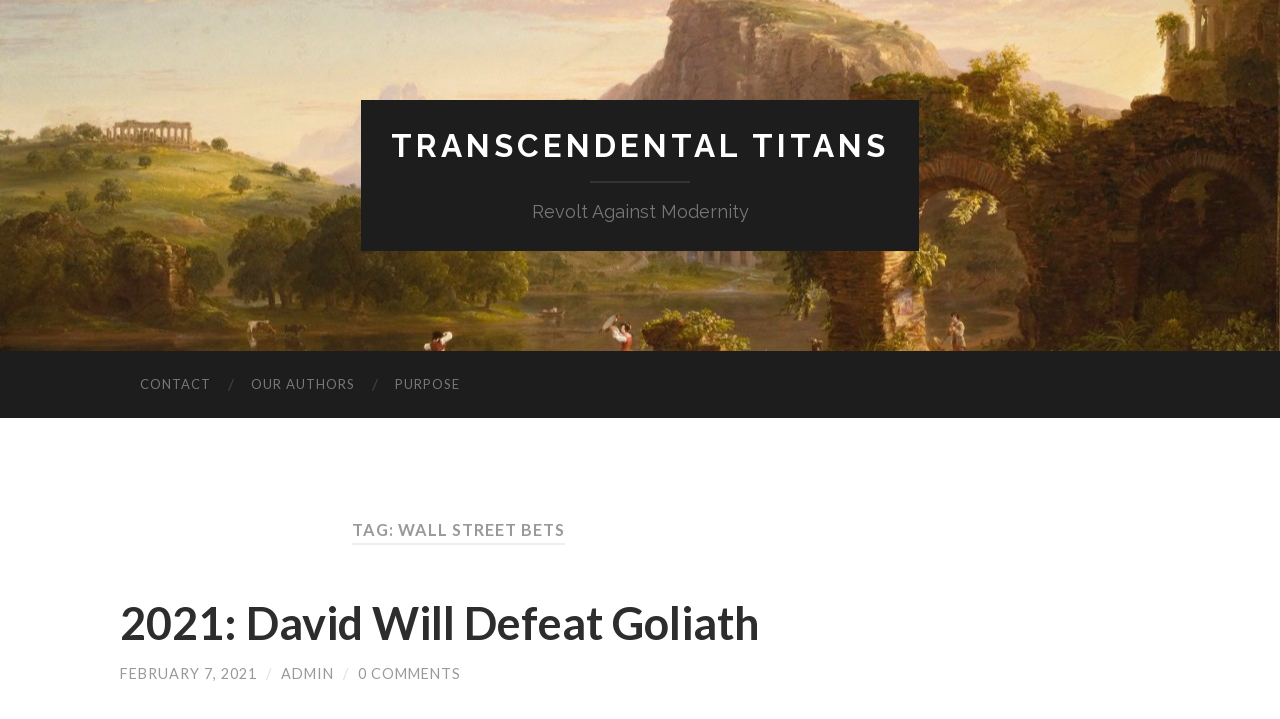

--- FILE ---
content_type: text/html; charset=UTF-8
request_url: https://transcendental-titans.net/tag/wall-street-bets/
body_size: 8562
content:
<!DOCTYPE html>

<html lang="en-US">

	<head>
		
		<meta charset="UTF-8">
		<meta name="viewport" content="width=device-width, initial-scale=1.0, maximum-scale=1.0, user-scalable=no" >
																		
		<title>Wall Street Bets | </title>
				
				 
		<title>Wall Street Bets &#8211; Transcendental Titans</title>
<meta name='robots' content='max-image-preview:large' />
<link rel='dns-prefetch' href='//s.w.org' />
<link rel="alternate" type="application/rss+xml" title="Transcendental Titans &raquo; Feed" href="https://transcendental-titans.net/feed/" />
<link rel="alternate" type="application/rss+xml" title="Transcendental Titans &raquo; Comments Feed" href="https://transcendental-titans.net/comments/feed/" />
<link rel="alternate" type="application/rss+xml" title="Transcendental Titans &raquo; Wall Street Bets Tag Feed" href="https://transcendental-titans.net/tag/wall-street-bets/feed/" />
		<script type="text/javascript">
			window._wpemojiSettings = {"baseUrl":"https:\/\/s.w.org\/images\/core\/emoji\/13.1.0\/72x72\/","ext":".png","svgUrl":"https:\/\/s.w.org\/images\/core\/emoji\/13.1.0\/svg\/","svgExt":".svg","source":{"concatemoji":"https:\/\/transcendental-titans.net\/wp-includes\/js\/wp-emoji-release.min.js?ver=5.8.1"}};
			!function(e,a,t){var n,r,o,i=a.createElement("canvas"),p=i.getContext&&i.getContext("2d");function s(e,t){var a=String.fromCharCode;p.clearRect(0,0,i.width,i.height),p.fillText(a.apply(this,e),0,0);e=i.toDataURL();return p.clearRect(0,0,i.width,i.height),p.fillText(a.apply(this,t),0,0),e===i.toDataURL()}function c(e){var t=a.createElement("script");t.src=e,t.defer=t.type="text/javascript",a.getElementsByTagName("head")[0].appendChild(t)}for(o=Array("flag","emoji"),t.supports={everything:!0,everythingExceptFlag:!0},r=0;r<o.length;r++)t.supports[o[r]]=function(e){if(!p||!p.fillText)return!1;switch(p.textBaseline="top",p.font="600 32px Arial",e){case"flag":return s([127987,65039,8205,9895,65039],[127987,65039,8203,9895,65039])?!1:!s([55356,56826,55356,56819],[55356,56826,8203,55356,56819])&&!s([55356,57332,56128,56423,56128,56418,56128,56421,56128,56430,56128,56423,56128,56447],[55356,57332,8203,56128,56423,8203,56128,56418,8203,56128,56421,8203,56128,56430,8203,56128,56423,8203,56128,56447]);case"emoji":return!s([10084,65039,8205,55357,56613],[10084,65039,8203,55357,56613])}return!1}(o[r]),t.supports.everything=t.supports.everything&&t.supports[o[r]],"flag"!==o[r]&&(t.supports.everythingExceptFlag=t.supports.everythingExceptFlag&&t.supports[o[r]]);t.supports.everythingExceptFlag=t.supports.everythingExceptFlag&&!t.supports.flag,t.DOMReady=!1,t.readyCallback=function(){t.DOMReady=!0},t.supports.everything||(n=function(){t.readyCallback()},a.addEventListener?(a.addEventListener("DOMContentLoaded",n,!1),e.addEventListener("load",n,!1)):(e.attachEvent("onload",n),a.attachEvent("onreadystatechange",function(){"complete"===a.readyState&&t.readyCallback()})),(n=t.source||{}).concatemoji?c(n.concatemoji):n.wpemoji&&n.twemoji&&(c(n.twemoji),c(n.wpemoji)))}(window,document,window._wpemojiSettings);
		</script>
		<style type="text/css">
img.wp-smiley,
img.emoji {
	display: inline !important;
	border: none !important;
	box-shadow: none !important;
	height: 1em !important;
	width: 1em !important;
	margin: 0 .07em !important;
	vertical-align: -0.1em !important;
	background: none !important;
	padding: 0 !important;
}
</style>
	<link rel='stylesheet' id='wp-block-library-css'  href='https://transcendental-titans.net/wp-includes/css/dist/block-library/style.min.css?ver=5.8.1' type='text/css' media='all' />
<link rel='stylesheet' id='hemingway_googleFonts-css'  href='//fonts.googleapis.com/css?family=Lato%3A400%2C700%2C400italic%2C700italic%7CRaleway%3A700%2C400&#038;ver=5.8.1' type='text/css' media='all' />
<link rel='stylesheet' id='hemingway_style-css'  href='https://transcendental-titans.net/wp-content/themes/hemingway/style.css?ver=5.8.1' type='text/css' media='all' />
<script type='text/javascript' src='https://transcendental-titans.net/wp-includes/js/jquery/jquery.min.js?ver=3.6.0' id='jquery-core-js'></script>
<script type='text/javascript' src='https://transcendental-titans.net/wp-includes/js/jquery/jquery-migrate.min.js?ver=3.3.2' id='jquery-migrate-js'></script>
<link rel="https://api.w.org/" href="https://transcendental-titans.net/wp-json/" /><link rel="alternate" type="application/json" href="https://transcendental-titans.net/wp-json/wp/v2/tags/60" /><link rel="EditURI" type="application/rsd+xml" title="RSD" href="https://transcendental-titans.net/xmlrpc.php?rsd" />
<link rel="wlwmanifest" type="application/wlwmanifest+xml" href="https://transcendental-titans.net/wp-includes/wlwmanifest.xml" /> 
<meta name="generator" content="WordPress 5.8.1" />
      
	      <!--Customizer CSS--> 
	      
	      <style type="text/css">
	           	           	           	           	           	           	           	           	           	           	           	           	           	           	           	           	           	           	           	           	           	           	           	           	           	           	           	           	           	           	           	           	           	           	           	           	           	           	           	           	           	           	           	           	           	           	           	           	           	           	           	           	           	           	           	           	           	           	           	           	           	           	           	           	           	           	           	           	           	           	           	           	           	           	           	           
	           	           	      </style> 
	      
	      <!--/Customizer CSS-->
	      
      <style type="text/css">.recentcomments a{display:inline !important;padding:0 !important;margin:0 !important;}</style><link rel="icon" href="https://transcendental-titans.net/wp-content/uploads/2022/10/cropped-android-chrome-512x512_parch-32x32.png" sizes="32x32" />
<link rel="icon" href="https://transcendental-titans.net/wp-content/uploads/2022/10/cropped-android-chrome-512x512_parch-192x192.png" sizes="192x192" />
<link rel="apple-touch-icon" href="https://transcendental-titans.net/wp-content/uploads/2022/10/cropped-android-chrome-512x512_parch-180x180.png" />
<meta name="msapplication-TileImage" content="https://transcendental-titans.net/wp-content/uploads/2022/10/cropped-android-chrome-512x512_parch-270x270.png" />

<!-- BEGIN GADWP v5.3.2 Universal Analytics - https://deconf.com/google-analytics-dashboard-wordpress/ -->
<script>
(function(i,s,o,g,r,a,m){i['GoogleAnalyticsObject']=r;i[r]=i[r]||function(){
	(i[r].q=i[r].q||[]).push(arguments)},i[r].l=1*new Date();a=s.createElement(o),
	m=s.getElementsByTagName(o)[0];a.async=1;a.src=g;m.parentNode.insertBefore(a,m)
})(window,document,'script','https://www.google-analytics.com/analytics.js','ga');
  ga('create', 'UA-114519657-1', 'auto');
  ga('send', 'pageview');
</script>
<!-- END GADWP Universal Analytics -->
	
	</head>
	
	<body data-rsssl=1 class="archive tag tag-wall-street-bets tag-60">
	
		<div class="big-wrapper">
	
			<div class="header-cover section bg-dark-light no-padding">
		
				<div class="header section" style="background-image: url(https://transcendental-titans.net/wp-content/uploads/2016/03/cropped-Thomas-Cole-LAllegro.jpg);">
							
					<div class="header-inner section-inner">
					
											
							<div class="blog-info">
							
								<h2 class="blog-title">
									<a href="https://transcendental-titans.net" title="Transcendental Titans &mdash; Revolt Against Modernity" rel="home">Transcendental Titans</a>
								</h2>
								
																
									<h3 class="blog-description">Revolt Against Modernity</h3>
									
															
							</div> <!-- /blog-info -->
							
															
					</div> <!-- /header-inner -->
								
				</div> <!-- /header -->
			
			</div> <!-- /bg-dark -->
			
			<div class="navigation section no-padding bg-dark">
			
				<div class="navigation-inner section-inner">
				
					<div class="toggle-container hidden">
			
						<div class="nav-toggle toggle">
								
							<div class="bar"></div>
							<div class="bar"></div>
							<div class="bar"></div>
							
							<div class="clear"></div>
						
						</div>
						
						<div class="search-toggle toggle">
								
							<div class="metal"></div>
							<div class="glass"></div>
							<div class="handle"></div>
						
						</div>
						
						<div class="clear"></div>
					
					</div> <!-- /toggle-container -->
					
					<div class="blog-search hidden">
					
						<form method="get" class="searchform" action="https://transcendental-titans.net/">
	<input type="search" value="" placeholder="Search form" name="s" id="s" /> 
	<input type="submit" id="searchsubmit" value="Search">
</form>					
					</div>
				
					<ul class="blog-menu">
					
						<li class="page_item page-item-29"><a href="https://transcendental-titans.net/contact/">Contact</a></li>
<li class="page_item page-item-115"><a href="https://transcendental-titans.net/our-authors/">Our Authors</a></li>
<li class="page_item page-item-33"><a href="https://transcendental-titans.net/purpose/">Purpose</a></li>
						
						<div class="clear"></div>
												
					 </ul>
					 
					 <ul class="mobile-menu">
					
						<li class="page_item page-item-29"><a href="https://transcendental-titans.net/contact/">Contact</a></li>
<li class="page_item page-item-115"><a href="https://transcendental-titans.net/our-authors/">Our Authors</a></li>
<li class="page_item page-item-33"><a href="https://transcendental-titans.net/purpose/">Purpose</a></li>
						
					 </ul>
				 
				</div> <!-- /navigation-inner -->
				
			</div> <!-- /navigation -->
<div class="wrapper section-inner">
	
		<div class="content left">
				
			<div class="posts">
			
				<div class="page-title">
		
					<h4>						Tag: Wall Street Bets										
					</h4>
					
										
				</div> <!-- /page-title -->
				
				<div class="clear"></div>
		
							
									
										
						<div id="post-219" class="post-219 post type-post status-publish format-standard hentry category-identitarian tag-capitol-siege tag-maga tag-vaccine tag-wall-street-bets">
				
							<div class="post-header">

		
    <h2 class="post-title"><a href="https://transcendental-titans.net/identitarian/2021-david-will-defeat-goliath/" rel="bookmark" title="2021: David Will Defeat Goliath">2021: David Will Defeat Goliath</a></h2>
    
    <div class="post-meta">
	
		<span class="post-date"><a href="https://transcendental-titans.net/identitarian/2021-david-will-defeat-goliath/" title="2021: David Will Defeat Goliath">February 7, 2021</a></span>
		
		<span class="date-sep"> / </span>
			
		<span class="post-author"><a href="https://transcendental-titans.net/author/admin/" title="Posts by admin" rel="author">admin</a></span>
		
		<span class="date-sep"> / </span>
		
		<a href="https://transcendental-titans.net/identitarian/2021-david-will-defeat-goliath/#respond"><span class="comment">0 Comments</span></a>		
				
										
	</div>
    
</div> <!-- /post-header -->
									                                    	    
<div class="post-content">
	    		            			            	                                                                                            
		<p>&nbsp;</p>
<p><strong><a href="https://transcendental-titans.net/wp-content/uploads/2021/02/Forgotten-Warrior-Joseph-Freely.jpg"><img loading="lazy" class="aligncenter size-large wp-image-220" src="https://transcendental-titans.net/wp-content/uploads/2021/02/Forgotten-Warrior-Joseph-Freely-887x1024.jpg" alt="Forgotten Warrior Joseph Freely" width="676" height="780" srcset="https://transcendental-titans.net/wp-content/uploads/2021/02/Forgotten-Warrior-Joseph-Freely-887x1024.jpg 887w, https://transcendental-titans.net/wp-content/uploads/2021/02/Forgotten-Warrior-Joseph-Freely-260x300.jpg 260w, https://transcendental-titans.net/wp-content/uploads/2021/02/Forgotten-Warrior-Joseph-Freely-676x781.jpg 676w, https://transcendental-titans.net/wp-content/uploads/2021/02/Forgotten-Warrior-Joseph-Freely.jpg 1290w" sizes="(max-width: 676px) 100vw, 676px" /></a></strong></p>
<p><strong>W</strong>e live in indisputably dark times. Everywhere we look, the foreboding shadows of authoritarianism, globalism, and the imprisonment of the human spirit seem abundantly evident. 2020 demonstrated more than ever the naked and brazen power of the elites that misrule us, whether they were banning a sitting US president from social media or governing our lives entirely by technocratic diktats under the pretence of Covid-19. Nearly a year after the initial outbreak of the disease, untold millions across the globe are still virtual prisoners in their own homes, deprived of the small vestiges of community and human interaction that made the modern world bearable. The news cycle is an unending daily attack on liberty, rationality, the natural order, whiteness, and Western civilisation. One could be forgiven for thinking that 2020 was the final victory of the deep state, globalist politicians, and the tech oligarchs over the citizens they purport to be answerable to. The prospects for a reversal of this situation in 2021 at first sight seem bleak.</p>
<p>As the MAGA movement fades into obscurity the notions of personal liberty and free speech appear to have vanished along with it. Initially constituted as a populist outpouring that exuded energy and potential, picking through the wreckage it is hard to identify much of lasting value. It could be said that the idealism that inspired this revolt was also its fatal weakness, as political naivety hindered its success again and again. The MAGA adherents truly believed in Trump as the man alone who could drain the swamp; whereas in reality he remained mired in it, despite his fitful efforts to free himself. As their faith in their leader wavered, they retreated into an increasingly distorted reality viewed through the lens of Q-anon, a sunshine cure that promised redemption in the end for the movement. Even in their final act, the storming of the US Capitol building was based on the naïve and fundamentally misguided assumption that power still resided there. The political frontmen have long been supplanted by their billionaire masters.</p>
<p>Yet though lacking a clear political strategy, the storming of the US Capitol nevertheless had a value. In every movement for human renewal, symbols are important. And this symbolic act revealed several underlying truths. The shambolic lack of security at the heart of the most militarised state in the world exposed the hubris of the elites; they simply were unable to conceive that such a thing could happen. The people who had for so long been servile and dormant, reasserted themselves and delivered a catastrophic blow to the credibility of the American Empire around the world. The images of a Confederate flag flying in the halls of the Capitol building provoked splenetic outrage from those same elites who had declared war on Confederate history years earlier. They may have succeeded in destroying hundreds of Confederate statues and markers, but in the end the spirit of defiance rests not in cold stone, but in the people. They have always been terrified at the power of the stars and bars to animate resistance, and seeing it paraded through the halls of government confirmed their worst fears that it may well rouse resistance again. General Lee, in the end, had the last laugh.</p>
<p>The true lesson of 2020 was not the consolidation of suffocating state power, but of the primacy of random events and how they can be capitalised on for political ends. Whether it was the death of George Floyd or the Coronavirus, the elites utilised these chance encounters to fully advance their agenda. But events also cause unintended consequences, and we cannot look at the political landscape purely from a deterministic point of view. In a simple mathematical calculation if we measure the state’s power versus our own, the outcome seems plain to see. The state with all its military, technological and legal might will ruthlessly crush those who oppose it. Yet only a few short weeks after the Capitol insurrection, our overlords suffered another unexpected black eye as a group loosely organised on Reddit known as Wall Street Bets decided to play the elites at their own game.</p>
<p>By massively increasing the price of flagging retailer Gamestop’s shares, the group managed to wipe as much as 53% off the value of Melvin Capital, one of the largest hedge funds in the US which was profiting from shorting the ailing company’s stock. While the Capitol insurrection ultimately only caused a mild panic among the financial masters of the universe, the reaction to this economic populism was telling. Trading platforms almost immediately suspended the ability to make purchases and forced many users to sell at a loss. This was a clear effort to unlawfully intervene in a free market, and to intimidate those engaged in fiscal resistance. However, those buying the shares were largely not attempting to speculate and profit as vulture Wall Street capitalists do. This was a moral act of defiance by Generation Revenge, who bore the losses gleefully because the 1% were losing more. They deftly executed a guerrilla manoeuvre, and a war of attrition played out over several weeks, which spread to other stocks such as AMC and Blockbuster, as well as the commodities such as silver. In the end, the markets may have largely returned to normal, but the monetary and psychological damage to the so-called masters of the financial universe will remain.</p>
<p>Journalists quickly drew comparisons between the Capitol unrest and this financial insurrection. For once, their assessment was honest: these were two interrelated efforts to unnerve and unseat an increasingly corrupt and authoritarian global regime. When the dust settled, it had been proven those in power can neither defend their Capitol or their capital. And these two acts of defiance were joined by another episode where it seems David has triumphed over Goliath. The much-beleaguered UK now finally nominally free of the EU was expected to sink beneath the waves. Yet instead of sinking, it has joined the populist tremors by exposing the lethargy, inefficiency, and ineptitude of that bureaucratic behemoth. As the UK races ahead in terms of vaccination, the EU was left red faced and impotent as it failed to secure vaccines for its own citizens. It transpires that due to interorganizational infighting, the EU was vastly slower at ordering and securing the vaccines it desperately needed.</p>
<p>While some may say that vaccination in itself is an assault on liberty, and that the UK’s success in vaccination has more to do with its centralised and authoritarian nature than anything else, this nevertheless remains an interesting case study in the resurgent power of the sovereign nation. The EU is a deadening influence, a safety valve and a parasitic cadaver sprawled across the nations beneath it. By freeing themselves, EU members will once again unleash the power of the untrammelled and free sovereign state, for good and for ill. Thus while 2020 may have seemed a consummate lesson in the invulnerability of the globalised, authoritarian, and unaccountable elite, 2021 in just a little over its first month has provided three shining of examples of their inherent weakness. Whether we make our resistance at the political, economic, or national level we have been re-endowed with agency.</p>
<p>Each one of these acts of defiance is a stone catapulted from the populist David’s sling towards the monstrous liberty crushing Goliath. And these are only the warning shots, the unsteady but enthusiastic stirrings of a greater will to resist. Each loss of face, each vivid reassertion that the emperor has no clothes, will spur on more acts of collective disobedience. We have once again discovered our individual and collective potential. While our enemies must totally control every lever of power to succeed, we require only a few organised individuals to disrupt their plans. And we have something even more powerful in our favour: the nature of who we are.</p>
<p>The hated and abused Western minority are the architects of the system that the elite are now immorally presiding over. It is our Faustian and Promethean nature that created the modern world, that allowed the current regime to usurp its power. Yet latent within us is the strength to reforge that world; to re-write our collective reality. Whether it is the physical courage to resist in mass actions such as the Capitol siege, or the ingenious economic fightback, we are a tenacious and stubborn adversary. 2020 was a concerted attack on humanity, an effort to accelerate the trends of atomisation, loneliness, hysteria, and state power over our lives. 2021 will not go as our masters expect, because all their overreaching and meddling has reawakened the slumbering rebel nature of those committed to a free, human, moral, and Western world. Let us all now organise and work together inspired by these acts of selfless resistance to make 2021 the year that <em>David Defeats Goliath.</em></p>
					
		
</div> <!-- /post-content -->
            
<div class="clear"></div>							
							<div class="clear"></div>
							
						</div> <!-- /post -->
						
													
			</div> <!-- /posts -->
						
								
			
	</div> <!-- /content -->
	
		
	<div class="clear"></div>

</div> <!-- /wrapper -->

	<div class="footer section large-padding bg-dark">
		
		<div class="footer-inner section-inner">
		
						
				<div class="column column-1 left">
				
					<div class="widgets">
			
						<div class="widget widget_search"><div class="widget-content"><form method="get" class="searchform" action="https://transcendental-titans.net/">
	<input type="search" value="" placeholder="Search form" name="s" id="s" /> 
	<input type="submit" id="searchsubmit" value="Search">
</form></div><div class="clear"></div></div>
		<div class="widget widget_recent_entries"><div class="widget-content">
		<h3 class="widget-title">Recent Posts</h3>
		<ul>
											<li>
					<a href="https://transcendental-titans.net/society/the-millennial-mindset/">The Millennial Mindset</a>
									</li>
											<li>
					<a href="https://transcendental-titans.net/identitarian/the-age-of-apocalypses/">The Age of Apocalypses</a>
									</li>
											<li>
					<a href="https://transcendental-titans.net/history/the-enduring-appeal-of-jonathan-bowden/">The Enduring Appeal of Jonathan Bowden</a>
									</li>
											<li>
					<a href="https://transcendental-titans.net/society/springtime-in-tallinn/">Springtime in Tallinn</a>
									</li>
											<li>
					<a href="https://transcendental-titans.net/identitarian/big-trouble-in-the-little-baltic-how-capital-wrecks-nations/">Big Trouble in the Little Baltic: How Capital Wrecks Nations</a>
									</li>
					</ul>

		</div><div class="clear"></div></div><div class="widget widget_recent_comments"><div class="widget-content"><h3 class="widget-title">Recent Comments</h3><ul id="recentcomments"><li class="recentcomments"><span class="comment-author-link">Sad Elf</span> on <a href="https://transcendental-titans.net/society/springtime-in-tallinn/#comment-212531">Springtime in Tallinn</a></li><li class="recentcomments"><span class="comment-author-link">King Cavan</span> on <a href="https://transcendental-titans.net/current-affairs/no-more-brother-war/#comment-205331">No More Brother War?</a></li><li class="recentcomments"><span class="comment-author-link"><a href='https://nationalvanguard.org/2018/02/sparks-from-the-golden-anvil/' rel='external nofollow ugc' class='url'>Sparks from the Golden Anvil | National Vanguard</a></span> on <a href="https://transcendental-titans.net/uncategorized/sparks-from-the-golden-anvil-how-to-save-western-civilization/#comment-797">Sparks from the Golden Anvil: How to Save Western Civilization</a></li><li class="recentcomments"><span class="comment-author-link">admin</span> on <a href="https://transcendental-titans.net/uncategorized/ringing-the-bells-of-liberty/#comment-437">Ringing the Bells of Liberty</a></li><li class="recentcomments"><span class="comment-author-link"><a href='http://twitter.com/dykeward' rel='external nofollow ugc' class='url'>Dykeward</a></span> on <a href="https://transcendental-titans.net/uncategorized/ringing-the-bells-of-liberty/#comment-434">Ringing the Bells of Liberty</a></li></ul></div><div class="clear"></div></div><div class="widget widget_archive"><div class="widget-content"><h3 class="widget-title">Archives</h3>
			<ul>
					<li><a href='https://transcendental-titans.net/2023/10/'>October 2023</a></li>
	<li><a href='https://transcendental-titans.net/2023/06/'>June 2023</a></li>
	<li><a href='https://transcendental-titans.net/2023/05/'>May 2023</a></li>
	<li><a href='https://transcendental-titans.net/2023/01/'>January 2023</a></li>
	<li><a href='https://transcendental-titans.net/2022/12/'>December 2022</a></li>
	<li><a href='https://transcendental-titans.net/2022/10/'>October 2022</a></li>
	<li><a href='https://transcendental-titans.net/2022/09/'>September 2022</a></li>
	<li><a href='https://transcendental-titans.net/2022/07/'>July 2022</a></li>
	<li><a href='https://transcendental-titans.net/2022/06/'>June 2022</a></li>
	<li><a href='https://transcendental-titans.net/2022/05/'>May 2022</a></li>
	<li><a href='https://transcendental-titans.net/2021/12/'>December 2021</a></li>
	<li><a href='https://transcendental-titans.net/2021/08/'>August 2021</a></li>
	<li><a href='https://transcendental-titans.net/2021/03/'>March 2021</a></li>
	<li><a href='https://transcendental-titans.net/2021/02/'>February 2021</a></li>
	<li><a href='https://transcendental-titans.net/2020/05/'>May 2020</a></li>
	<li><a href='https://transcendental-titans.net/2019/06/'>June 2019</a></li>
	<li><a href='https://transcendental-titans.net/2019/02/'>February 2019</a></li>
	<li><a href='https://transcendental-titans.net/2019/01/'>January 2019</a></li>
	<li><a href='https://transcendental-titans.net/2018/04/'>April 2018</a></li>
	<li><a href='https://transcendental-titans.net/2018/02/'>February 2018</a></li>
	<li><a href='https://transcendental-titans.net/2017/12/'>December 2017</a></li>
	<li><a href='https://transcendental-titans.net/2017/11/'>November 2017</a></li>
	<li><a href='https://transcendental-titans.net/2017/09/'>September 2017</a></li>
	<li><a href='https://transcendental-titans.net/2017/08/'>August 2017</a></li>
	<li><a href='https://transcendental-titans.net/2017/03/'>March 2017</a></li>
	<li><a href='https://transcendental-titans.net/2017/02/'>February 2017</a></li>
	<li><a href='https://transcendental-titans.net/2016/12/'>December 2016</a></li>
	<li><a href='https://transcendental-titans.net/2016/11/'>November 2016</a></li>
	<li><a href='https://transcendental-titans.net/2016/06/'>June 2016</a></li>
	<li><a href='https://transcendental-titans.net/2016/03/'>March 2016</a></li>
			</ul>

			</div><div class="clear"></div></div><div class="widget widget_categories"><div class="widget-content"><h3 class="widget-title">Categories</h3>
			<ul>
					<li class="cat-item cat-item-70"><a href="https://transcendental-titans.net/category/covid-19/">COVID-19</a>
</li>
	<li class="cat-item cat-item-75"><a href="https://transcendental-titans.net/category/culture/">Culture</a>
</li>
	<li class="cat-item cat-item-80"><a href="https://transcendental-titans.net/category/current-affairs/">Current Affairs</a>
</li>
	<li class="cat-item cat-item-26"><a href="https://transcendental-titans.net/category/faith/">Faith</a>
</li>
	<li class="cat-item cat-item-40"><a href="https://transcendental-titans.net/category/history/">History</a>
</li>
	<li class="cat-item cat-item-3"><a href="https://transcendental-titans.net/category/identitarian/" title="Posts on the topic of identity politics">Identitarian</a>
</li>
	<li class="cat-item cat-item-45"><a href="https://transcendental-titans.net/category/masculinity/">Masculinity</a>
</li>
	<li class="cat-item cat-item-61"><a href="https://transcendental-titans.net/category/society/">society</a>
</li>
	<li class="cat-item cat-item-88"><a href="https://transcendental-titans.net/category/technology/">Technology</a>
</li>
	<li class="cat-item cat-item-1"><a href="https://transcendental-titans.net/category/uncategorized/">Uncategorized</a>
</li>
			</ul>

			</div><div class="clear"></div></div><div class="widget widget_meta"><div class="widget-content"><h3 class="widget-title">Meta</h3>
		<ul>
						<li><a href="https://transcendental-titans.net/wp-login.php">Log in</a></li>
			<li><a href="https://transcendental-titans.net/feed/">Entries feed</a></li>
			<li><a href="https://transcendental-titans.net/comments/feed/">Comments feed</a></li>

			<li><a href="https://wordpress.org/">WordPress.org</a></li>
		</ul>

		</div><div class="clear"></div></div>											
					</div>
					
				</div>
				
			 <!-- /footer-a -->
				
						
				<div class="column column-2 left">
				
					<div class="widgets">
			
						<div class="widget widget_search"><div class="widget-content"><form method="get" class="searchform" action="https://transcendental-titans.net/">
	<input type="search" value="" placeholder="Search form" name="s" id="s" /> 
	<input type="submit" id="searchsubmit" value="Search">
</form></div><div class="clear"></div></div>
		<div class="widget widget_recent_entries"><div class="widget-content">
		<h3 class="widget-title">Recent Posts</h3>
		<ul>
											<li>
					<a href="https://transcendental-titans.net/society/the-millennial-mindset/">The Millennial Mindset</a>
									</li>
											<li>
					<a href="https://transcendental-titans.net/identitarian/the-age-of-apocalypses/">The Age of Apocalypses</a>
									</li>
											<li>
					<a href="https://transcendental-titans.net/history/the-enduring-appeal-of-jonathan-bowden/">The Enduring Appeal of Jonathan Bowden</a>
									</li>
											<li>
					<a href="https://transcendental-titans.net/society/springtime-in-tallinn/">Springtime in Tallinn</a>
									</li>
											<li>
					<a href="https://transcendental-titans.net/identitarian/big-trouble-in-the-little-baltic-how-capital-wrecks-nations/">Big Trouble in the Little Baltic: How Capital Wrecks Nations</a>
									</li>
					</ul>

		</div><div class="clear"></div></div><div class="widget widget_recent_comments"><div class="widget-content"><h3 class="widget-title">Recent Comments</h3><ul id="recentcomments-2"><li class="recentcomments"><span class="comment-author-link">Sad Elf</span> on <a href="https://transcendental-titans.net/society/springtime-in-tallinn/#comment-212531">Springtime in Tallinn</a></li><li class="recentcomments"><span class="comment-author-link">King Cavan</span> on <a href="https://transcendental-titans.net/current-affairs/no-more-brother-war/#comment-205331">No More Brother War?</a></li><li class="recentcomments"><span class="comment-author-link"><a href='https://nationalvanguard.org/2018/02/sparks-from-the-golden-anvil/' rel='external nofollow ugc' class='url'>Sparks from the Golden Anvil | National Vanguard</a></span> on <a href="https://transcendental-titans.net/uncategorized/sparks-from-the-golden-anvil-how-to-save-western-civilization/#comment-797">Sparks from the Golden Anvil: How to Save Western Civilization</a></li><li class="recentcomments"><span class="comment-author-link">admin</span> on <a href="https://transcendental-titans.net/uncategorized/ringing-the-bells-of-liberty/#comment-437">Ringing the Bells of Liberty</a></li><li class="recentcomments"><span class="comment-author-link"><a href='http://twitter.com/dykeward' rel='external nofollow ugc' class='url'>Dykeward</a></span> on <a href="https://transcendental-titans.net/uncategorized/ringing-the-bells-of-liberty/#comment-434">Ringing the Bells of Liberty</a></li></ul></div><div class="clear"></div></div><div class="widget widget_archive"><div class="widget-content"><h3 class="widget-title">Archives</h3>
			<ul>
					<li><a href='https://transcendental-titans.net/2023/10/'>October 2023</a></li>
	<li><a href='https://transcendental-titans.net/2023/06/'>June 2023</a></li>
	<li><a href='https://transcendental-titans.net/2023/05/'>May 2023</a></li>
	<li><a href='https://transcendental-titans.net/2023/01/'>January 2023</a></li>
	<li><a href='https://transcendental-titans.net/2022/12/'>December 2022</a></li>
	<li><a href='https://transcendental-titans.net/2022/10/'>October 2022</a></li>
	<li><a href='https://transcendental-titans.net/2022/09/'>September 2022</a></li>
	<li><a href='https://transcendental-titans.net/2022/07/'>July 2022</a></li>
	<li><a href='https://transcendental-titans.net/2022/06/'>June 2022</a></li>
	<li><a href='https://transcendental-titans.net/2022/05/'>May 2022</a></li>
	<li><a href='https://transcendental-titans.net/2021/12/'>December 2021</a></li>
	<li><a href='https://transcendental-titans.net/2021/08/'>August 2021</a></li>
	<li><a href='https://transcendental-titans.net/2021/03/'>March 2021</a></li>
	<li><a href='https://transcendental-titans.net/2021/02/'>February 2021</a></li>
	<li><a href='https://transcendental-titans.net/2020/05/'>May 2020</a></li>
	<li><a href='https://transcendental-titans.net/2019/06/'>June 2019</a></li>
	<li><a href='https://transcendental-titans.net/2019/02/'>February 2019</a></li>
	<li><a href='https://transcendental-titans.net/2019/01/'>January 2019</a></li>
	<li><a href='https://transcendental-titans.net/2018/04/'>April 2018</a></li>
	<li><a href='https://transcendental-titans.net/2018/02/'>February 2018</a></li>
	<li><a href='https://transcendental-titans.net/2017/12/'>December 2017</a></li>
	<li><a href='https://transcendental-titans.net/2017/11/'>November 2017</a></li>
	<li><a href='https://transcendental-titans.net/2017/09/'>September 2017</a></li>
	<li><a href='https://transcendental-titans.net/2017/08/'>August 2017</a></li>
	<li><a href='https://transcendental-titans.net/2017/03/'>March 2017</a></li>
	<li><a href='https://transcendental-titans.net/2017/02/'>February 2017</a></li>
	<li><a href='https://transcendental-titans.net/2016/12/'>December 2016</a></li>
	<li><a href='https://transcendental-titans.net/2016/11/'>November 2016</a></li>
	<li><a href='https://transcendental-titans.net/2016/06/'>June 2016</a></li>
	<li><a href='https://transcendental-titans.net/2016/03/'>March 2016</a></li>
			</ul>

			</div><div class="clear"></div></div><div class="widget widget_categories"><div class="widget-content"><h3 class="widget-title">Categories</h3>
			<ul>
					<li class="cat-item cat-item-70"><a href="https://transcendental-titans.net/category/covid-19/">COVID-19</a>
</li>
	<li class="cat-item cat-item-75"><a href="https://transcendental-titans.net/category/culture/">Culture</a>
</li>
	<li class="cat-item cat-item-80"><a href="https://transcendental-titans.net/category/current-affairs/">Current Affairs</a>
</li>
	<li class="cat-item cat-item-26"><a href="https://transcendental-titans.net/category/faith/">Faith</a>
</li>
	<li class="cat-item cat-item-40"><a href="https://transcendental-titans.net/category/history/">History</a>
</li>
	<li class="cat-item cat-item-3"><a href="https://transcendental-titans.net/category/identitarian/" title="Posts on the topic of identity politics">Identitarian</a>
</li>
	<li class="cat-item cat-item-45"><a href="https://transcendental-titans.net/category/masculinity/">Masculinity</a>
</li>
	<li class="cat-item cat-item-61"><a href="https://transcendental-titans.net/category/society/">society</a>
</li>
	<li class="cat-item cat-item-88"><a href="https://transcendental-titans.net/category/technology/">Technology</a>
</li>
	<li class="cat-item cat-item-1"><a href="https://transcendental-titans.net/category/uncategorized/">Uncategorized</a>
</li>
			</ul>

			</div><div class="clear"></div></div><div class="widget widget_meta"><div class="widget-content"><h3 class="widget-title">Meta</h3>
		<ul>
						<li><a href="https://transcendental-titans.net/wp-login.php">Log in</a></li>
			<li><a href="https://transcendental-titans.net/feed/">Entries feed</a></li>
			<li><a href="https://transcendental-titans.net/comments/feed/">Comments feed</a></li>

			<li><a href="https://wordpress.org/">WordPress.org</a></li>
		</ul>

		</div><div class="clear"></div></div>											
					</div> <!-- /widgets -->
					
				</div>
				
			 <!-- /footer-b -->
								
			 <!-- /footer-c -->
			
			<div class="clear"></div>
		
		</div> <!-- /footer-inner -->
	
	</div> <!-- /footer -->
	
	<div class="credits section bg-dark no-padding">
	
		<div class="credits-inner section-inner">
	
			<p class="credits-left">
			
				&copy; 2026 <a href="https://transcendental-titans.net" title="Transcendental Titans">Transcendental Titans</a>
			
			</p>
			
			<p class="credits-right">
				
				<span>Theme by <a href="http://www.andersnoren.se">Anders Noren</a></span> &mdash; <a title="To the top" class="tothetop">Up &uarr;</a>
				
			</p>
			
			<div class="clear"></div>
		
		</div> <!-- /credits-inner -->
		
	</div> <!-- /credits -->

</div> <!-- /big-wrapper -->

<script type='text/javascript' src='https://transcendental-titans.net/wp-content/themes/hemingway/js/global.js?ver=5.8.1' id='hemingway_global-js'></script>
<script type='text/javascript' src='https://transcendental-titans.net/wp-includes/js/wp-embed.min.js?ver=5.8.1' id='wp-embed-js'></script>

</body>
</html>

--- FILE ---
content_type: text/plain
request_url: https://www.google-analytics.com/j/collect?v=1&_v=j102&a=1958017628&t=pageview&_s=1&dl=https%3A%2F%2Ftranscendental-titans.net%2Ftag%2Fwall-street-bets%2F&ul=en-us%40posix&dt=Wall%20Street%20Bets%20%7C&sr=1280x720&vp=1280x720&_u=IEBAAEABAAAAACAAI~&jid=1135816507&gjid=2037196188&cid=2029431854.1768663276&tid=UA-114519657-1&_gid=585953330.1768663276&_r=1&_slc=1&z=915203444
body_size: -454
content:
2,cG-4WJYEPF64E